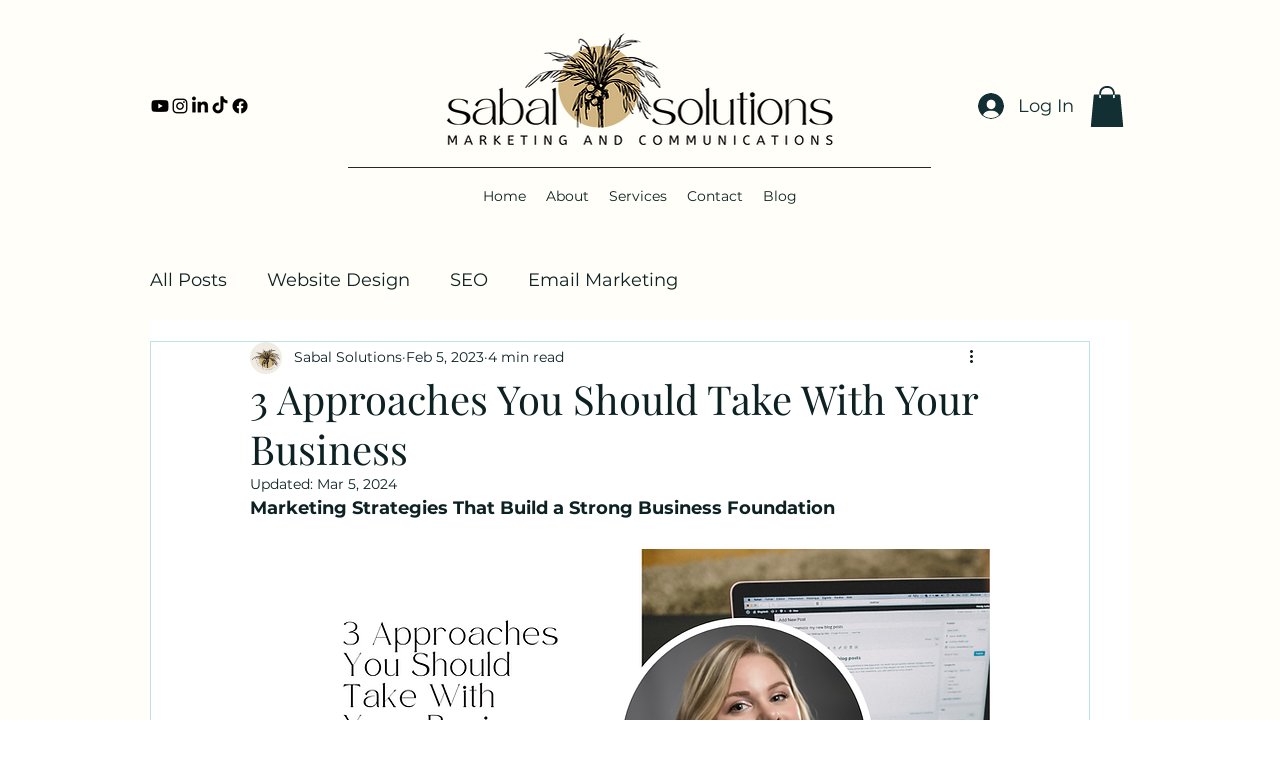

--- FILE ---
content_type: text/css; charset=utf-8
request_url: https://www.sabalsolutionsllc.com/_serverless/pro-gallery-css-v4-server/layoutCss?ver=2&id=6qsnr-not-scoped&items=3425_1600_1067%7C3527_5000_5000&container=3607.703125_740_390.359375_720&options=gallerySizeType:px%7CenableInfiniteScroll:true%7CtitlePlacement:SHOW_ON_HOVER%7CimageMargin:5%7CisVertical:false%7CgridStyle:0%7CgalleryLayout:1%7CnumberOfImagesPerRow:0%7CgallerySizePx:300%7CcubeType:fill%7CgalleryThumbnailsAlignment:none
body_size: -171
content:
#pro-gallery-6qsnr-not-scoped [data-hook="item-container"][data-idx="0"].gallery-item-container{opacity: 1 !important;display: block !important;transition: opacity .2s ease !important;top: 0px !important;left: 0px !important;right: auto !important;height: 294px !important;width: 441px !important;} #pro-gallery-6qsnr-not-scoped [data-hook="item-container"][data-idx="0"] .gallery-item-common-info-outer{height: 100% !important;} #pro-gallery-6qsnr-not-scoped [data-hook="item-container"][data-idx="0"] .gallery-item-common-info{height: 100% !important;width: 100% !important;} #pro-gallery-6qsnr-not-scoped [data-hook="item-container"][data-idx="0"] .gallery-item-wrapper{width: 441px !important;height: 294px !important;margin: 0 !important;} #pro-gallery-6qsnr-not-scoped [data-hook="item-container"][data-idx="0"] .gallery-item-content{width: 441px !important;height: 294px !important;margin: 0px 0px !important;opacity: 1 !important;} #pro-gallery-6qsnr-not-scoped [data-hook="item-container"][data-idx="0"] .gallery-item-hover{width: 441px !important;height: 294px !important;opacity: 1 !important;} #pro-gallery-6qsnr-not-scoped [data-hook="item-container"][data-idx="0"] .item-hover-flex-container{width: 441px !important;height: 294px !important;margin: 0px 0px !important;opacity: 1 !important;} #pro-gallery-6qsnr-not-scoped [data-hook="item-container"][data-idx="0"] .gallery-item-wrapper img{width: 100% !important;height: 100% !important;opacity: 1 !important;} #pro-gallery-6qsnr-not-scoped [data-hook="item-container"][data-idx="1"].gallery-item-container{opacity: 1 !important;display: block !important;transition: opacity .2s ease !important;top: 0px !important;left: 446px !important;right: auto !important;height: 294px !important;width: 294px !important;} #pro-gallery-6qsnr-not-scoped [data-hook="item-container"][data-idx="1"] .gallery-item-common-info-outer{height: 100% !important;} #pro-gallery-6qsnr-not-scoped [data-hook="item-container"][data-idx="1"] .gallery-item-common-info{height: 100% !important;width: 100% !important;} #pro-gallery-6qsnr-not-scoped [data-hook="item-container"][data-idx="1"] .gallery-item-wrapper{width: 294px !important;height: 294px !important;margin: 0 !important;} #pro-gallery-6qsnr-not-scoped [data-hook="item-container"][data-idx="1"] .gallery-item-content{width: 294px !important;height: 294px !important;margin: 0px 0px !important;opacity: 1 !important;} #pro-gallery-6qsnr-not-scoped [data-hook="item-container"][data-idx="1"] .gallery-item-hover{width: 294px !important;height: 294px !important;opacity: 1 !important;} #pro-gallery-6qsnr-not-scoped [data-hook="item-container"][data-idx="1"] .item-hover-flex-container{width: 294px !important;height: 294px !important;margin: 0px 0px !important;opacity: 1 !important;} #pro-gallery-6qsnr-not-scoped [data-hook="item-container"][data-idx="1"] .gallery-item-wrapper img{width: 100% !important;height: 100% !important;opacity: 1 !important;} #pro-gallery-6qsnr-not-scoped .pro-gallery-prerender{height:294.0355772907236px !important;}#pro-gallery-6qsnr-not-scoped {height:294.0355772907236px !important; width:740px !important;}#pro-gallery-6qsnr-not-scoped .pro-gallery-margin-container {height:294.0355772907236px !important;}#pro-gallery-6qsnr-not-scoped .pro-gallery {height:294.0355772907236px !important; width:740px !important;}#pro-gallery-6qsnr-not-scoped .pro-gallery-parent-container {height:294.0355772907236px !important; width:745px !important;}